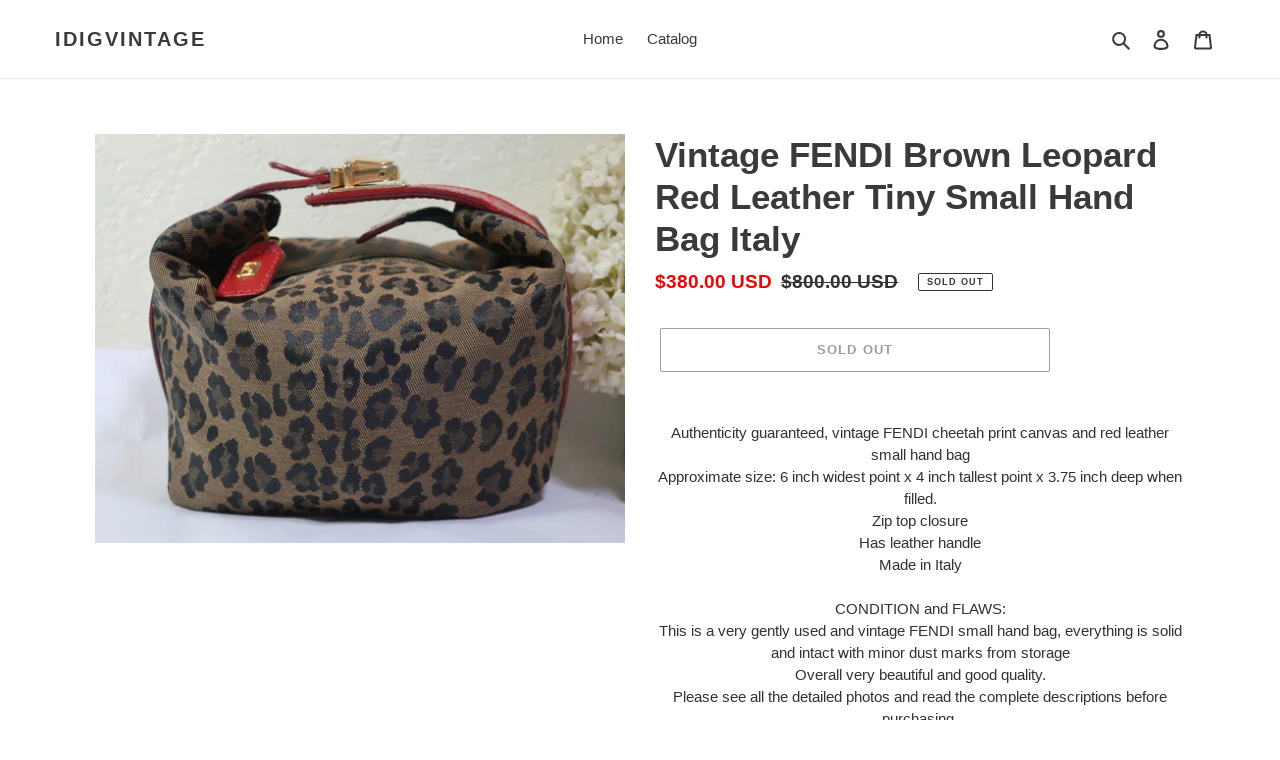

--- FILE ---
content_type: text/html; charset=utf-8
request_url: https://www.google.com/recaptcha/api2/aframe
body_size: 268
content:
<!DOCTYPE HTML><html><head><meta http-equiv="content-type" content="text/html; charset=UTF-8"></head><body><script nonce="Tq5YTWk0w7U-IvUp6KhW9w">/** Anti-fraud and anti-abuse applications only. See google.com/recaptcha */ try{var clients={'sodar':'https://pagead2.googlesyndication.com/pagead/sodar?'};window.addEventListener("message",function(a){try{if(a.source===window.parent){var b=JSON.parse(a.data);var c=clients[b['id']];if(c){var d=document.createElement('img');d.src=c+b['params']+'&rc='+(localStorage.getItem("rc::a")?sessionStorage.getItem("rc::b"):"");window.document.body.appendChild(d);sessionStorage.setItem("rc::e",parseInt(sessionStorage.getItem("rc::e")||0)+1);localStorage.setItem("rc::h",'1762276452481');}}}catch(b){}});window.parent.postMessage("_grecaptcha_ready", "*");}catch(b){}</script></body></html>